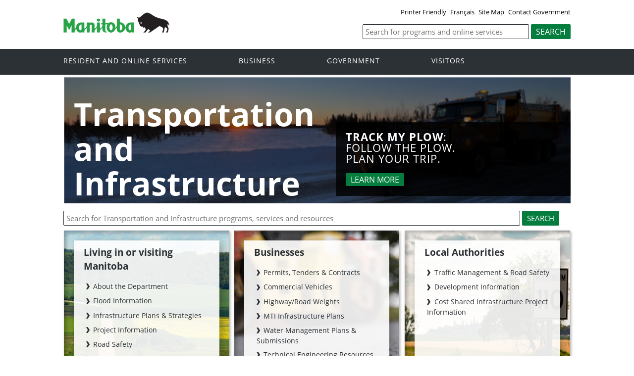

--- FILE ---
content_type: text/html
request_url: https://www.manitoba.ca/mti/
body_size: 23349
content:
<!DOCTYPE html>
<html xmlns="http://www.w3.org/1999/xhtml" xml:lang="en" lang="en">
<head>
<title>Transportation and Infrastructure | Province of Manitoba</title>
<meta name="viewport" content="width=device-width, initial-scale=1" />
<meta name="keywords" content=""/>
<meta name="description" content=""/>
<meta http-equiv="cache-control" content="no-cache"/>
<meta http-equiv="pragma" content="no-cache"/>
<meta content="en" http-equiv="language"/>
<meta http-equiv="X-UA-Compatible" content="IE=edge" />
<meta http-equiv="Content-type" content="text/html;charset=iso-8859-1"/>
<link rel="canonical" href="https://www.gov.mb.ca/mti/index.html" />
<meta name="twitter:card" content="summary" />
<meta property="og:type" content="article" />
<meta property="og:title" content="Manitoba Transportation and Infrastructure | Home Page" />
<meta property="og:description" content="Manitoba Transportation and Infrastructure" />
<meta property="og:image" content="https://www.manitoba.ca/asset_library/mb-gov.png" />
<meta property="og:url" content="https://www.gov.mb.ca/mti/index.html" />
<meta property="og:site_name" content="Manitoba Transportation and Infrastructure" />
<meta property="og:locale" content="en_CA" />
<link rel="shortcut icon" type="image/ico" href="https://manitoba.ca/asset_library/favicon.jpg" />
<link rel="icon" type="image/png" href="https://manitoba.ca/asset_library/favicon.jpg" />
<link rel="icon" type="image/png" sizes="192x192" href="https://manitoba.ca/asset_library/favicon.jpg-192.jpg" />
<link rel="apple-touch-icon" sizes="114x114" href="https://manitoba.ca/asset_libraryfavicon-114.jpg" />
<link rel="apple-touch-icon" sizes="144x144" href="https://manitoba.ca/asset_library/favicon-144.jpg" />
<link href="https://gov.mb.ca/templates/en/common/css/main.css" rel="stylesheet" type="text/css" />
<script src="https://gov.mb.ca/templates/en/common/js/jquery.min.js" type="text/javascript"></script> 
<script src="https://gov.mb.ca/templates/en/common/js/jquery.dropotron.min.js"></script> 
<script src="https://gov.mb.ca/templates/en/common/js/animatedcollapse.js"></script>
<link rel="stylesheet" type="text/css" href="https://gov.mb.ca/templates/en/common/js/slicknav/slicknav.min.css" />
<script src="https://gov.mb.ca/templates/en/common/js/slicknav/jquery.slicknav.min.js"></script>
<link rel="stylesheet" type="text/css" href="https://gov.mb.ca/templates/en/common/js/slickslider/slick.css" />
<link rel="stylesheet" type="text/css" href="https://gov.mb.ca/templates/en/common/js/slickslider/slick-theme.css" />
<script src="https://gov.mb.ca/templates/en/common/js/slickslider/slick.min.js"></script>
<link rel="stylesheet" type="text/css" href="https://gov.mb.ca/templates/en/common/js/magnific-popup/magnific-popup.css" />
<script src="https://gov.mb.ca/templates/en/common/js/magnific-popup/jquery.magnific-popup.min.js"></script> 
<script src="https://gov.mb.ca/templates/en/common/js/main.js"></script> 
<script type="text/javascript" src="//s7.addthis.com/js/300/addthis_widget.js#pubid=csmwebeditor"></script> 
<script type="text/javascript">
  var _gaq = _gaq || [];
  _gaq.push(['_setAccount', 'UA-11290135-3']);
  _gaq.push(['_trackPageview']);
  (function() {
	var ga = document.createElement('script'); ga.type = 'text/javascript'; ga.async = true;
	ga.src = ('https:' == document.location.protocol ? 'https://ssl' : 'http://www') + '.google-analytics.com/ga.js';
	var s = document.getElementsByTagName('script')[0]; s.parentNode.insertBefore(ga, s);
  })();
</script> 
<script type="text/javascript">var sdkInstance="appInsightsSDK";window[sdkInstance]="appInsights";var aiName=window[sdkInstance],aisdk=window[aiName]||function(e){function n(e){t[e]=function(){var n=arguments;t.queue.push(function(){t[e].apply(t,n)})}}var t={config:e};t.initialize=!0;var i=document,a=window;setTimeout(function(){var n=i.createElement("script");n.src=e.url||"https://az416426.vo.msecnd.net/scripts/b/ai.2.min.js",i.getElementsByTagName("script")[0].parentNode.appendChild(n)});try{t.cookie=i.cookie}catch(e){}t.queue=[],t.version=2;for(var r=["Event","PageView","Exception","Trace","DependencyData","Metric","PageViewPerformance"];r.length;)n("track"+r.pop());n("startTrackPage"),n("stopTrackPage");var s="Track"+r[0];if(n("start"+s),n("stop"+s),n("setAuthenticatedUserContext"),n("clearAuthenticatedUserContext"),n("flush"),!(!0===e.disableExceptionTracking||e.extensionConfig&&e.extensionConfig.ApplicationInsightsAnalytics&&!0===e.extensionConfig.ApplicationInsightsAnalytics.disableExceptionTracking)){n("_"+(r="onerror"));var o=a[r];a[r]=function(e,n,i,a,s){var c=o&&o(e,n,i,a,s);return!0!==c&&t["_"+r]({message:e,url:n,lineNumber:i,columnNumber:a,error:s}),c},e.autoExceptionInstrumented=!0}return t}({  instrumentationKey:"d114fee3-6fcf-49e4-bc9b-8ae9aa271446"});window[aiName]=aisdk,aisdk.queue&&0===aisdk.queue.length&&aisdk.trackPageView({});</script>
<style>
.row.group-1, .row.group-2 {
    display: flex;
    flex-direction: row;
    flex-wrap: wrap;
    align-content: center;
    justify-content: center;
    align-items: stretch;
}
.col-1-3, .col-1-4, .col-2-4 {
    padding: 0 0 7px 7px;
    margin: 0;
    display: flex;
    align-items: stretch;
    flex-direction: row;
    align-content: center;
}
.col-1-3 .col-inside {
    box-shadow: 2px 2px 5px rgba(0,0,0,0.3), inset 5px 5px 8px rgba(0,0,0,0.3);
}
.col-inside {
    width: 100%;
    background: #d6d6d6 none repeat scroll;
    padding: 20px 20px 30px;
    display: flex;
    align-items: stretch;
    flex-direction: row;
    background: no-repeat;
    background-position: center;
    background-size: cover;
    flex-grow: 1;
}
.col-content {
    background: rgba(255,255,255,0.9);
    width: 100%;
    min-height: 200px;
    padding: 10px 5px 5px 20px;
    box-shadow: 5px 5px 16px 1px rgba(0, 0, 0, 0.3);
    box-sizing: content-box;
    flex-grow: 1;
}
#deptName_overlay {
    font-size: 4rem;
    color: white;
    margin: 0;
    padding: 20px 20px 20px 20px;
    position: absolute;
    left: 0;
    top: 20px;
    max-width: 100%;
    font-weight: bold;
}
#main_banner {
    top: 5px;
    overflow: hidden;
}
#main_banner_img {
    filter: brightness(50%) blur(1px);
    width: 1024px;
    object-fit: cover;
    height: 260px;
/*    transform: scale(1.15, 1.15);
    object-position: -50px -240px
*/    
}

@media only screen and (max-width: 1024px) {
.slide_content {
    width: 100% !important;
}
}
</style>
<!-- Google tag (gtag.js) --> 
<script async src="https://www.googletagmanager.com/gtag/js?id=G-4RDXNLKDM5"></script> 
<script>
  window.dataLayer = window.dataLayer || [];
  function gtag(){dataLayer.push(arguments);}
  gtag('js', new Date());

  gtag('config', 'G-4RDXNLKDM5');
</script>
</head>

<body class="template-en-home page-rlbt">
<div class="access-links"> <a rel="header navigation" accesskey="1" href="#navigation">Header</a> <a rel="side bar navigation" accesskey="2" href="#sidemenu">Side Menu</a> <a rel="main body navigation" accesskey="3" href="#content">Content</a> <a rel="footer navigation" accesskey="4" href="#footernav">Footer</a> <a rel="search" accesskey="0" href="#search">Search</a> </div>
<div class="header">
  <div class="wrapper">
    <div class="top-links"> <a href="print,index.html" target="_blank">Printer Friendly</a> <a href="./index.fr.html" class="headerlinks">Français</a> <a href="sitemap.html">Site Map</a> <a href="https://gov.mb.ca/contact/">Contact Government</a> </div>
  </div>
  <div class="wrapper">
    <div class="logo"> <a href="/" title="Logo for Government of Manitoba"> <img src="https://gov.mb.ca/templates/en/common/images/mb-logo.png" alt="Government of Manitoba : Go to home page"/> </a> </div>
    <div class="search">
      <div class="form-field input-button">
        <form method="GET" action="//gov.mb.ca/search/">
          <label style='display:none' for='bsc-head-searchfield'>Keywords</label>
          <input id="bsc-head-searchfield" class="text-input" name="q" type="search" value="" maxlength="200" placeholder="Search for programs and online services" />
          <input id="bsc-head-searchsubmit" class="btn" type="submit" value="Search" data-icon="search" />
        </form>
      </div>
    </div>
  </div>
</div>
<div class="navigation"><a name="navigation"></a> <a name="navigation"></a>
  <div class="wrapper">
    <nav class="nav">
      <div class="nav_inner">
        <ul>
          <li class="dropdown"><a href="//residents.gov.mb.ca/index.html">Resident and online services</a>
            <ul class="dropotron">
              <li><a href="//residents.gov.mb.ca/index.html">Search Programs and Services</a></li>
              <li><a href="//residents.gov.mb.ca/forms.html">Forms</a></li>
              <li><a href="//residents.gov.mb.ca/publications.html">Publications</a></li>
              <li><a href="//residents.gov.mb.ca/findingwork.html">Finding Work</a></li>
              <li><a href="//residents.gov.mb.ca/lost_id.html">Lost Identification</a></li>
              <li><a href="//residents.gov.mb.ca/moving.html">Moving to or Around Manitoba</a></li>
              <li><a href="//residents.gov.mb.ca/communities.html">Communities around Manitoba</a></li>
              <li><a href="//residents.gov.mb.ca/maps.html">Maps</a></li>
              <li><a href="//residents.gov.mb.ca/onlineservices.html">Online Services</a></li>
              <li><a href="//residents.gov.mb.ca/socialmedia/index.html">Social Media Directory</a></li>
              <li><a href="//residents.gov.mb.ca/apps/index.html">Mobile Applications</a></li>
            </ul>
          </li>
          <li class="dropdown"><a href="//www.gov.mb.ca/business/index.html">Business</a>
            <ul class="dropotron">
              <li><a href="//www.gov.mb.ca/business/index.html">Search for Business Information</a></li>
              <li><a href="//www.gov.mb.ca/business/startingsmart/index.html">Starting a Business</a></li>
              <li><a href="//www.gov.mb.ca/business/businessresearch/index.html">Business Research</a></li>
              <li><a href="//www.gov.mb.ca/business/financing/index.html">Financing a Business</a></li>
              <li><a href="//www.gov.mb.ca/business/registration/index.html">Registration, Legal and Licencing</a></li>
              <li><a href="//www.gov.mb.ca/business/doingbusiness/index.html">Doing Business with Government</a></li>
              <li><a href="http://bizpalmanitoba.ca/">BizPaL</a></li>
            </ul>
          </li>
          <li class="dropdown"><a href="//www.gov.mb.ca/government/index.html">Government</a>
            <ul class="dropotron">
              <li><a href="//www.gov.mb.ca/minister/premier/index.html">Premier</a></li>
              <li><a href="//www.gov.mb.ca/minister/index.html">Cabinet Ministers</a></li>
              <li><a href="//www.gov.mb.ca/government/departments.html">Departments</a></li>
              <li><a href="//www.gov.mb.ca/government/abc/index.html">Agencies, Boards and Commissions</a></li>
              <li><a href="//www.gov.mb.ca/openmb/">OpenMB/Proactive Disclosure</a></li>
              <li><a href="//www.gov.mb.ca/legislature/index.html">Legislative Assembly</a></li>
              <li><a href="//www.manitobacourts.mb.ca/">Manitoba Courts</a></li>
              <li><a href="//web2.gov.mb.ca/laws/index.php">Manitoba Laws</a></li>
            </ul>
          </li>
          <li class="dropdown"><a href="//www.travelmanitoba.com/">Visitors</a>
            <ul class="dropotron">
              <li><a href="//www.travelmanitoba.com/things-to-do/">Things to do</a></li>
              <li><a href="//www.travelmanitoba.com/places-to-go/">Places to Go</a></li>
              <li><a href="//www.travelmanitoba.com/where-to-stay/">Where to Stay</a></li>
              <li><a href="//www.travelmanitoba.com/events/">Events</a></li>
              <li><a href="//www.travelmanitoba.com/trip-essentials/">Trip Essentials</a></li>
              <li><a href="//www.travelmanitoba.com/trip-essentials/visitor-information-centres/">Visitor Information Center</a></li>
            </ul>
          </li>
        </ul>
      </div>
    </nav>
  </div>
</div>
<div class="mobile-nav"></div>
<div class="wrapper only-mobile" id="deptName">
  <h1>Transportation and Infrastructure</h1>
</div>
<div class="container">
<div class="wrapper">
  <div class="content"><a name="top"></a><a name="Top"></a><a name="content"></a>
    <div class="row introduction">
      <div class="slickSlider-wrapper">
        <div class="slickSlider"> 
          
          <!-- <div><img alt="Flood Information" class="no-mobile" src="images/banners/new-banner-flood.jpg" />
<div class="slide_content">
<h2>Flood Information</h2>
<a href="https://www.gov.mb.ca/flooding/index.html" class="button">Learn More</a></div></div> --> 
          
          <!-- <div><img alt="Highway Information" class="no-mobile" src="images/banners/new-banner-hwy-info.jpg" />
<div class="slide_content">
<h2>Highway Information</h2>
<a href="//manitoba.ca/familyaffordability" class="button">Learn More</a></div></div> -->
          
          <div id="main_banner"><img id="main_banner_img" alt="Highway Construction" title="Transportation and <br>
              Infrastructure" class="no-mobile" src="images/banners/banner-snowplow-nov2025.jpg" />
            <h1 id="deptName_overlay" class="no-mobile">Transportation<br>and <br>
            Infrastructure</h1>
            <div style="width:475px;" class="slide_content">
              <h2 style="word-wrap: normal;word-break: keep-all;"><strong>Track my Plow</strong>:<br>Follow the Plow. <br>
              Plan your Trip.</h2>
              <a href="https://www.manitoba511.ca/?lang=en" target="_blank" class="button">Learn More</a></div>
          </div>
          <!--
<div><img alt="COVID-19" class="no-mobile" src="https://gov.mb.ca/asset_library/en/page_headings/budget2022-banner.jpg" />
<div class="slide_content">
<h2>Budget 2022</h2>
<a href="//manitoba.ca/budget2022/index.html" class="button">Learn More</a></div></div>

	
<div><img alt="COVID-19" class="no-mobile" src="https://gov.mb.ca/asset_library/en/page_headings/covid-19.jpg" />
<div class="slide_content">
<h2>COVID-19</h2>
<h3>What you need to know about COVID-19</h3>
<a href="//manitoba.ca/covid19/index.html" class="button">Learn More</a></div></div>
--> 
          
        </div>
      </div>
    </div>
    <div id="mti-custom-search">
      <div class="">
        <div class="form-field input-button">
          <form method="GET" action="//gov.mb.ca/search/mti/">
            <label style='display:none' for='prog-serv'>Keywords</label>
            <input style="width: 90%;" id="prog-serv" class="text-input" name="q" type="search" value=""  
												   placeholder="Search for Transportation and Infrastructure programs, services and resources">
            <input id="prog-serv-go" class="btn" type="submit" value="SEARCH" data-icon="SEARCH" onclick="resetIam();">
          </form>
        </div>
      </div>
      <div class="row group-1">
        <div class="col col-1-3">
          <div class="col-inside" style="background-image: url('images_new/manitoba-hwy-fields.jpg')">
            <div class="col-content">
              <h2 id="living_visiting">Living in or visiting Manitoba</h2>
              <ul>
                <li><a href="about.html">About the Department</a></li>
                <li><a href="floodinfo/index.html">Flood Information</a></li>
                <li><a href="wms/structures/index.html">Infrastructure  Plans &amp; Strategies</a></li>
                <li><a href="projects.html">Project Information</a></li>
                <li><a href="roadinfo/road_safety.html">Road Safety</a></li>
                <li><a href="https://www.gov.mb.ca/emo/index.html">Disasters &amp; Emergencies</a></li>
                <li><a href="namo/index.html">Northern Airports and Ferries</a></li>
                <li><a href="lsab/index.html">Drivers Licence Suspensions</a></li>
              </ul>
            </div>
          </div>
        </div>
        <div class="col col-1-3">
          <div class="col-inside"  style=" background-color:white; background-image: url('images_new/road-roller.jpg'); background-repeat: no-repeat;">
            <div class="col-content">
              <div>
                <h2 id="businesses">Businesses</h2>
                <ul>
                  <li><a href="contracts/index.html">Permits, Tenders &amp; Contracts</a></li>
                  <li><a href="mcd/carriers_drivers/index.html">Commercial Vehicles</a></li>
                  <li><a href="mcd/weights_dimensions/index.html">Highway/Road Weights</a></li>
                  <li><a href="myhis/index.html">MTI Infrastructure Plans</a></li>
                  <li><a href="wms/index.html">Water Management Plans &amp; Submissions</a></li>
                  <li><a href="hpd/index.html">Technical Engineering Resources</a></li>
                  
                  <!-- <li><a href="mcd/shortline_rail/index-new-mti.html">Shortline Railways</a></li> -->
                </ul>
              </div>
            </div>
          </div>
        </div>
        <div class="col col-1-3">
          <div class="col-inside" style=" background-color:white; background-image: url('images_new/local-speed-limit-110.png'); background-repeat: no-repeat;">
            <div class="col-content">
              <h2 id="local_authorities">Local Authorities</h2>
              <ul>
                <li><a href="traffic/index.html">Traffic Management &amp; Road Safety</a></li>
                <li><a href="development.html">Development Information</a></li>
                <li><a href="costshared.html">Cost Shared Infrastructure Project Information</a></li>
              </ul>
            </div>
          </div>
        </div>
      </div>
      <div class="row group-2">
        <div class="col-1-4">
          <div class="col-inside-2">
            <div class="col-content-2" > 
              <h2>Minister of Transportation and Infrastructure</h2>
              <a href="https://manitoba.ca/minister/min_infrastructure.html"><img src="images/naylor.jpg" alt="Minister Lisa Naylor" title="Minister Lisa Naylor" /></a>
              <p><a href="https://manitoba.ca/minister/min_infrastructure.html">Lisa Naylor</a></p>
            </div>
          </div>
        </div>
        <div class="col-2-4">
          <div class="col-inside-2">
            <div class="col-content-2"><!-- <h2>News Feed</h2> --> 
              <!-- <p><a href="http://www.manitoba511.ca/en/"><img src="images/banners/mb511_banner.jpg" class="responsive" alt="Manitoba 511" title="Manitoba 511"/></a></p> --> 
              
              <!-- <p><a href="https://www.gov.mb.ca/flooding/index.html"><img src="images/banners/flood_info_banner.jpg" class="responsive"></a></p> -->
              <p><a href="https://www.manitoba511.ca/"><img src="images_new/new-mb511-banner.jpg" class="responsive" alt="Manitoba 511" title="Manitoba 511"/></a></p>
              <p><a href="mipmap/index.html"><img src="images_new/new-mipmap-banner.jpg" class="responsive" alt="Manitoba Transportation and Infrastructure Projects Map" title="Manitoba Transportation and Infrastructure Projects Map"/></a></p>
              <p><a href="myhis/index.html"><img src="images/banners/myiis_2024_banner.jpg" class="responsive" alt="2024/2025 Multi-Year Infrastructure Investment Strategy" title="2024/2025 Multi-Year Highways Investment Strategy"/></a></p>
              
              <!-- <div class="allnews"><a href="https://news.gov.mb.ca/news/index.html">View all news</a>  <a href="https://news.gov.mb.ca/news/index.rss"><img src="templates/en/common/images/rss.png" alt="RSS News Feed" border="0" /></a>  <a href="https://www.gov.mb.ca/newsinfo/subscribe.html"><img src="templates/en/common/images/email.png" alt="Email Subscription" border="0" /></a> <a href="https://twitter.com/MBGovNews"><img src="templates/en/common/images/twitter.png" alt="Government News on Twitter" border="0" /></a></div> --> 
              
            </div>
          </div>
        </div>
        <div class="col-1-4">
          <div class="col-inside-2">
            <div class="col-content-2">
              <div>
                <h2>Resources</h2>
                <!-- <a href="https://www.manitoba.ca/firepreventionweek/"><img alt="Manitoba 511"  src="asset_library/en/banners/firepreventionweek.png" /></a><br />
		<br />
		<a class="button" href="https://www.manitoba.ca/firepreventionweek/">Learn More</a>
--> 
              </div>
              <div>
                <ul>
                  <li><a href="map/index.html">Official Highway Map</a></li>
                  <li><a href="contracts/tenders_contracts.html">Tendering &amp; Contracts, and Advertising Schedule</a></li>
                  <li><a href="srr/index.html">Manitoba Spring Road Restrictions (SRR) Program</a></li>
                  <li><a href="wsw/index.html">Manitoba's  Highway Winter Seasonal Weights</a></li>
                  <li><a href="notice/index.html">Submissions under the Canadian Navigable Waters Act</a></li>
                </ul>
              </div>
            </div>
          </div>
        </div>
      </div>
    </div>
  </div>
</div>
<div class="footer">
  <div class="wrapper">
    <div class="footer-left">
      <nav class="footer-nav"><a name="footernav"></a>
        <ul>
          <li><a href="https://www.gov.mb.ca/accessibility/index.html" title="Accessibility - Government of Manitoba">Accessibility</a></li>
          <li><a href="https://www.gov.mb.ca/legal/disclaimer.html" title="Disclaimer - Government of Manitoba">Disclaimer</a></li>
          <li><a href="https://www.gov.mb.ca/legal/copyright.html" title="Copyright - Government of Manitoba">Copyright</a></li>
          <li><a href="https://www.gov.mb.ca/legal/privacy.html" title="Privacy - Government of Manitoba">Privacy</a></li>
        </ul>
      </nav>
      <nav class="footer-nav"><a name="footernav"></a>
        <ul>
          <li><a href="https://twitter.com/mbgov" target="_blank" title="Twitter - Government of Manitoba">Twitter</a></li>
          <li><a href="https://www.facebook.com/manitobagovernment" target="_blank" title="Facebook - Government of Manitoba">Facebook</a></li>
          <li><a href="https://www.youtube.com/user/ManitobaGovernment" target="_blank" title="YouTube - Government of Manitoba">YouTube</a></li>
          <!-- removed flickr --> 
          <!-- <li><a href="http://www.flickr.com/photos/mbgov/" target="_blank" title="Flickr - Government of Manitoba">Flickr</a></li> -->
        </ul>
      </nav>
    </div>
    <div class="footer-right"> <a href="" title="Government of Manitoba"><img src="https://gov.mb.ca/templates/en/common/images/logo-government-of-manitoba.jpg" alt="Government of Manitoba - Go to home page" title="Government of Manitoba" /></a> </div>
  </div>
</div>
</body>
</html>